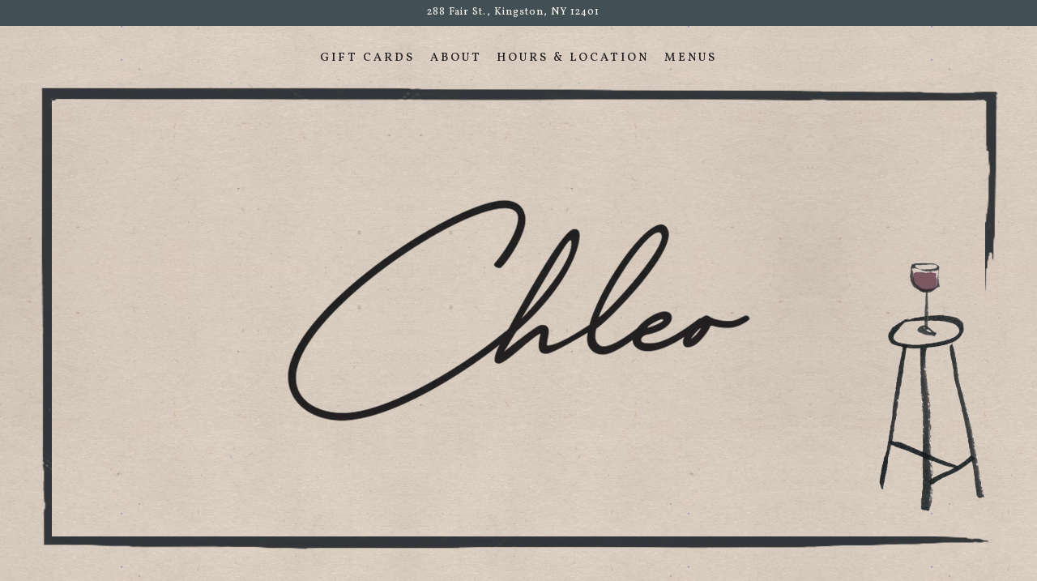

--- FILE ---
content_type: text/html; charset=utf-8
request_url: https://www.google.com/recaptcha/enterprise/anchor?ar=1&k=6Ldh0uwrAAAAABZNEucYwqZZ3oOahk4lRhONMg5a&co=aHR0cHM6Ly93d3cuY2hsZW92aW4uY29tOjQ0Mw..&hl=en&v=naPR4A6FAh-yZLuCX253WaZq&size=invisible&anchor-ms=20000&execute-ms=15000&cb=41hwzskslcm5
body_size: 45044
content:
<!DOCTYPE HTML><html dir="ltr" lang="en"><head><meta http-equiv="Content-Type" content="text/html; charset=UTF-8">
<meta http-equiv="X-UA-Compatible" content="IE=edge">
<title>reCAPTCHA</title>
<style type="text/css">
/* cyrillic-ext */
@font-face {
  font-family: 'Roboto';
  font-style: normal;
  font-weight: 400;
  src: url(//fonts.gstatic.com/s/roboto/v18/KFOmCnqEu92Fr1Mu72xKKTU1Kvnz.woff2) format('woff2');
  unicode-range: U+0460-052F, U+1C80-1C8A, U+20B4, U+2DE0-2DFF, U+A640-A69F, U+FE2E-FE2F;
}
/* cyrillic */
@font-face {
  font-family: 'Roboto';
  font-style: normal;
  font-weight: 400;
  src: url(//fonts.gstatic.com/s/roboto/v18/KFOmCnqEu92Fr1Mu5mxKKTU1Kvnz.woff2) format('woff2');
  unicode-range: U+0301, U+0400-045F, U+0490-0491, U+04B0-04B1, U+2116;
}
/* greek-ext */
@font-face {
  font-family: 'Roboto';
  font-style: normal;
  font-weight: 400;
  src: url(//fonts.gstatic.com/s/roboto/v18/KFOmCnqEu92Fr1Mu7mxKKTU1Kvnz.woff2) format('woff2');
  unicode-range: U+1F00-1FFF;
}
/* greek */
@font-face {
  font-family: 'Roboto';
  font-style: normal;
  font-weight: 400;
  src: url(//fonts.gstatic.com/s/roboto/v18/KFOmCnqEu92Fr1Mu4WxKKTU1Kvnz.woff2) format('woff2');
  unicode-range: U+0370-0377, U+037A-037F, U+0384-038A, U+038C, U+038E-03A1, U+03A3-03FF;
}
/* vietnamese */
@font-face {
  font-family: 'Roboto';
  font-style: normal;
  font-weight: 400;
  src: url(//fonts.gstatic.com/s/roboto/v18/KFOmCnqEu92Fr1Mu7WxKKTU1Kvnz.woff2) format('woff2');
  unicode-range: U+0102-0103, U+0110-0111, U+0128-0129, U+0168-0169, U+01A0-01A1, U+01AF-01B0, U+0300-0301, U+0303-0304, U+0308-0309, U+0323, U+0329, U+1EA0-1EF9, U+20AB;
}
/* latin-ext */
@font-face {
  font-family: 'Roboto';
  font-style: normal;
  font-weight: 400;
  src: url(//fonts.gstatic.com/s/roboto/v18/KFOmCnqEu92Fr1Mu7GxKKTU1Kvnz.woff2) format('woff2');
  unicode-range: U+0100-02BA, U+02BD-02C5, U+02C7-02CC, U+02CE-02D7, U+02DD-02FF, U+0304, U+0308, U+0329, U+1D00-1DBF, U+1E00-1E9F, U+1EF2-1EFF, U+2020, U+20A0-20AB, U+20AD-20C0, U+2113, U+2C60-2C7F, U+A720-A7FF;
}
/* latin */
@font-face {
  font-family: 'Roboto';
  font-style: normal;
  font-weight: 400;
  src: url(//fonts.gstatic.com/s/roboto/v18/KFOmCnqEu92Fr1Mu4mxKKTU1Kg.woff2) format('woff2');
  unicode-range: U+0000-00FF, U+0131, U+0152-0153, U+02BB-02BC, U+02C6, U+02DA, U+02DC, U+0304, U+0308, U+0329, U+2000-206F, U+20AC, U+2122, U+2191, U+2193, U+2212, U+2215, U+FEFF, U+FFFD;
}
/* cyrillic-ext */
@font-face {
  font-family: 'Roboto';
  font-style: normal;
  font-weight: 500;
  src: url(//fonts.gstatic.com/s/roboto/v18/KFOlCnqEu92Fr1MmEU9fCRc4AMP6lbBP.woff2) format('woff2');
  unicode-range: U+0460-052F, U+1C80-1C8A, U+20B4, U+2DE0-2DFF, U+A640-A69F, U+FE2E-FE2F;
}
/* cyrillic */
@font-face {
  font-family: 'Roboto';
  font-style: normal;
  font-weight: 500;
  src: url(//fonts.gstatic.com/s/roboto/v18/KFOlCnqEu92Fr1MmEU9fABc4AMP6lbBP.woff2) format('woff2');
  unicode-range: U+0301, U+0400-045F, U+0490-0491, U+04B0-04B1, U+2116;
}
/* greek-ext */
@font-face {
  font-family: 'Roboto';
  font-style: normal;
  font-weight: 500;
  src: url(//fonts.gstatic.com/s/roboto/v18/KFOlCnqEu92Fr1MmEU9fCBc4AMP6lbBP.woff2) format('woff2');
  unicode-range: U+1F00-1FFF;
}
/* greek */
@font-face {
  font-family: 'Roboto';
  font-style: normal;
  font-weight: 500;
  src: url(//fonts.gstatic.com/s/roboto/v18/KFOlCnqEu92Fr1MmEU9fBxc4AMP6lbBP.woff2) format('woff2');
  unicode-range: U+0370-0377, U+037A-037F, U+0384-038A, U+038C, U+038E-03A1, U+03A3-03FF;
}
/* vietnamese */
@font-face {
  font-family: 'Roboto';
  font-style: normal;
  font-weight: 500;
  src: url(//fonts.gstatic.com/s/roboto/v18/KFOlCnqEu92Fr1MmEU9fCxc4AMP6lbBP.woff2) format('woff2');
  unicode-range: U+0102-0103, U+0110-0111, U+0128-0129, U+0168-0169, U+01A0-01A1, U+01AF-01B0, U+0300-0301, U+0303-0304, U+0308-0309, U+0323, U+0329, U+1EA0-1EF9, U+20AB;
}
/* latin-ext */
@font-face {
  font-family: 'Roboto';
  font-style: normal;
  font-weight: 500;
  src: url(//fonts.gstatic.com/s/roboto/v18/KFOlCnqEu92Fr1MmEU9fChc4AMP6lbBP.woff2) format('woff2');
  unicode-range: U+0100-02BA, U+02BD-02C5, U+02C7-02CC, U+02CE-02D7, U+02DD-02FF, U+0304, U+0308, U+0329, U+1D00-1DBF, U+1E00-1E9F, U+1EF2-1EFF, U+2020, U+20A0-20AB, U+20AD-20C0, U+2113, U+2C60-2C7F, U+A720-A7FF;
}
/* latin */
@font-face {
  font-family: 'Roboto';
  font-style: normal;
  font-weight: 500;
  src: url(//fonts.gstatic.com/s/roboto/v18/KFOlCnqEu92Fr1MmEU9fBBc4AMP6lQ.woff2) format('woff2');
  unicode-range: U+0000-00FF, U+0131, U+0152-0153, U+02BB-02BC, U+02C6, U+02DA, U+02DC, U+0304, U+0308, U+0329, U+2000-206F, U+20AC, U+2122, U+2191, U+2193, U+2212, U+2215, U+FEFF, U+FFFD;
}
/* cyrillic-ext */
@font-face {
  font-family: 'Roboto';
  font-style: normal;
  font-weight: 900;
  src: url(//fonts.gstatic.com/s/roboto/v18/KFOlCnqEu92Fr1MmYUtfCRc4AMP6lbBP.woff2) format('woff2');
  unicode-range: U+0460-052F, U+1C80-1C8A, U+20B4, U+2DE0-2DFF, U+A640-A69F, U+FE2E-FE2F;
}
/* cyrillic */
@font-face {
  font-family: 'Roboto';
  font-style: normal;
  font-weight: 900;
  src: url(//fonts.gstatic.com/s/roboto/v18/KFOlCnqEu92Fr1MmYUtfABc4AMP6lbBP.woff2) format('woff2');
  unicode-range: U+0301, U+0400-045F, U+0490-0491, U+04B0-04B1, U+2116;
}
/* greek-ext */
@font-face {
  font-family: 'Roboto';
  font-style: normal;
  font-weight: 900;
  src: url(//fonts.gstatic.com/s/roboto/v18/KFOlCnqEu92Fr1MmYUtfCBc4AMP6lbBP.woff2) format('woff2');
  unicode-range: U+1F00-1FFF;
}
/* greek */
@font-face {
  font-family: 'Roboto';
  font-style: normal;
  font-weight: 900;
  src: url(//fonts.gstatic.com/s/roboto/v18/KFOlCnqEu92Fr1MmYUtfBxc4AMP6lbBP.woff2) format('woff2');
  unicode-range: U+0370-0377, U+037A-037F, U+0384-038A, U+038C, U+038E-03A1, U+03A3-03FF;
}
/* vietnamese */
@font-face {
  font-family: 'Roboto';
  font-style: normal;
  font-weight: 900;
  src: url(//fonts.gstatic.com/s/roboto/v18/KFOlCnqEu92Fr1MmYUtfCxc4AMP6lbBP.woff2) format('woff2');
  unicode-range: U+0102-0103, U+0110-0111, U+0128-0129, U+0168-0169, U+01A0-01A1, U+01AF-01B0, U+0300-0301, U+0303-0304, U+0308-0309, U+0323, U+0329, U+1EA0-1EF9, U+20AB;
}
/* latin-ext */
@font-face {
  font-family: 'Roboto';
  font-style: normal;
  font-weight: 900;
  src: url(//fonts.gstatic.com/s/roboto/v18/KFOlCnqEu92Fr1MmYUtfChc4AMP6lbBP.woff2) format('woff2');
  unicode-range: U+0100-02BA, U+02BD-02C5, U+02C7-02CC, U+02CE-02D7, U+02DD-02FF, U+0304, U+0308, U+0329, U+1D00-1DBF, U+1E00-1E9F, U+1EF2-1EFF, U+2020, U+20A0-20AB, U+20AD-20C0, U+2113, U+2C60-2C7F, U+A720-A7FF;
}
/* latin */
@font-face {
  font-family: 'Roboto';
  font-style: normal;
  font-weight: 900;
  src: url(//fonts.gstatic.com/s/roboto/v18/KFOlCnqEu92Fr1MmYUtfBBc4AMP6lQ.woff2) format('woff2');
  unicode-range: U+0000-00FF, U+0131, U+0152-0153, U+02BB-02BC, U+02C6, U+02DA, U+02DC, U+0304, U+0308, U+0329, U+2000-206F, U+20AC, U+2122, U+2191, U+2193, U+2212, U+2215, U+FEFF, U+FFFD;
}

</style>
<link rel="stylesheet" type="text/css" href="https://www.gstatic.com/recaptcha/releases/naPR4A6FAh-yZLuCX253WaZq/styles__ltr.css">
<script nonce="ShuJpDXqhBE-UqJ-SYByjg" type="text/javascript">window['__recaptcha_api'] = 'https://www.google.com/recaptcha/enterprise/';</script>
<script type="text/javascript" src="https://www.gstatic.com/recaptcha/releases/naPR4A6FAh-yZLuCX253WaZq/recaptcha__en.js" nonce="ShuJpDXqhBE-UqJ-SYByjg">
      
    </script></head>
<body><div id="rc-anchor-alert" class="rc-anchor-alert"></div>
<input type="hidden" id="recaptcha-token" value="[base64]">
<script type="text/javascript" nonce="ShuJpDXqhBE-UqJ-SYByjg">
      recaptcha.anchor.Main.init("[\x22ainput\x22,[\x22bgdata\x22,\x22\x22,\[base64]/[base64]/[base64]/eihOLHUpOkYoTiwwLFt3LDIxLG1dKSxwKHUsZmFsc2UsTixmYWxzZSl9Y2F0Y2goYil7ayhOLDI5MCk/[base64]/[base64]/Sy5MKCk6Sy5UKSxoKS1LLlQsYj4+MTQpPjAsSy51JiYoSy51Xj0oSy5vKzE+PjIpKihiPDwyKSksSy5vKSsxPj4yIT0wfHxLLlYsbXx8ZClLLko9MCxLLlQ9aDtpZighZClyZXR1cm4gZmFsc2U7aWYoaC1LLkg8KEsuTj5LLkYmJihLLkY9Sy5OKSxLLk4tKE4/MjU1Ono/NToyKSkpcmV0dXJuIGZhbHNlO3JldHVybiEoSy52PSh0KEssMjY3LChOPWsoSywoSy50TD11LHo/NDcyOjI2NykpLEsuQSkpLEsuUC5wdXNoKFtKRCxOLHo/[base64]/[base64]/bmV3IFhbZl0oQlswXSk6Vz09Mj9uZXcgWFtmXShCWzBdLEJbMV0pOlc9PTM/bmV3IFhbZl0oQlswXSxCWzFdLEJbMl0pOlc9PTQ/[base64]/[base64]/[base64]/[base64]/[base64]\\u003d\\u003d\x22,\[base64]\\u003d\x22,\x22w5R7w5fDqcKPwpMBXhzCscKBwow6wqJSwq/CjcKIw5rDilBzazBUw4hFG00VRCPDlsKwwqt4RkNWc0Mxwr3CnHTDg3zDlhTCtj/Do8KKeioFw7fDtB1Uw5zClcOYAjnDhcOXeMKJwqZ3SsK+w4BVOBXDrm7DnV/[base64]/[base64]/DslBVIcOVwrJiwo/DszdRwpNVcsOlUMKlwofCn8KBwrDCsU88wqJ1wo/CkMO6wpHDmX7Dk8OePMK1wqzCnCxSK0UWDgfCrsKrwpllw41KwrE1FcKDPMKmwrbDthXCmw0lw6xbMEvDucKEwohSaEp7M8KVwps2acOHQH9zw6ASwqZFGy3CvsOlw5/CucObNxxUw7XDtcKewpzDqRzDjGTDqkvCocODw7Rgw7w0w5TDrwjCjjoTwq8nVT7DiMK7HiTDoMKlER3Cr8OEYMKOSRzDvMKUw6HCjXADM8O0w4LCoR85w7xLwrjDgD4Bw5o8QDNofcOFwpNDw5Aww6crA3tRw78+wql4VGgIPcO0w6TDqWBew4lxRwgcY1/DvMKjw55Ee8OTEsOfMcORL8KWwrHChz4Xw4nCkcKsJMKDw6FvIMOjXyNoEENowrR0wrJrOsO7J33DnxwFD8Ofwq/DmcKCw6I/[base64]/Cs0lHcGRXQMOeD0l6VHHDmX7Cv8O0woTClcOWMHXCi0HCjRMiXyLCjMOMw7l+w4FBwr59woRqYD/CoGbDnsOvScONKcK8QSApwr7CsGkHw6DCry3Ci8OrdMOLXC/Cj8OZwprDvsKiw6Qkw6fCt8Omw6TCnmNnwptYEi3DocK/[base64]/CjD8kcsKowod8dXonaBTCjMOow6g4GsKHUcOBSARhw4lOw6nCsQrCgsODw7XDlcK3w6bDnSo1wrLCt1ESwr/DssK1bMKxw5TCm8K6UUvCqcKtVcKuJsKhw7h6AcOOa1zDo8KoByPDp8Ocwo/Dn8OEHcO7w4/CjXzCuMOLTMKnwphwXnzDocKTMMOBwoomwos4w7ZtIcK+UWFGwo93w6taC8K9w5zDiWsKYcOodSlewpHDmcOKwoRAw4c4w71vwq/DqsKvScOfHMOkw7JPwobCkGTCv8KAFHpZUcO+CcKcdVByfz3CmMKAfsKKw6prF8K7wqFGwrFPwqZJR8KuwqLCoMOVwplQOsKOesKvMxDDssO+w5HDpsOBw6LCqWpjW8KNwqzCnippw73DoMOKLsONw6fCnsOqV3FSwojClTJSw7rCksOuJ2wOWcKgUSbDl8O/w5PDsAVBLsK6M2fDtcKbQgMrQMOhOksJw4fDum0xwpwwGl3CjMOtwq7DssOCw6TDisOgccOXw4TCucKRScO0w7TDrcKHwpnDnlcOfcOkwqvDucOFw6sJPRwvRMO/w43DsBpZw5dTw5XDnnBTwqLDtXPCnsKIw5nDn8Otwo3Cv8K7UcO1JcKRZsOKw5BDwrdFw4hMw5/CvMOxw60WW8KGTU3CvQzCrzfDn8K1wqLCjXLClcKEcxhQdAvCrBnDtMOePcKaenvClsKeC146dMOoWWDCqsKpAMOTw4NRQUk5w4PDg8KEwpHDlh84wqzDuMK1HsKbHcOIdRXDmDBMcirDpGvChjjDtgY8wotBAsOmw6RcIsOuY8KaFcOWwoJmHmvDp8Kmw4Z+KsO/wqlmwqvCkD1fw6DDuRZocVlZJz/Co8KSw4NGwo3DnsO4w615w6rDjEQBw4gmdMKPWcOGdcKywpjCusKWKjHCr387wrcdwoQ6wrQww4YENcOvwpPCpj80HMOLPWbDr8KgIHrDkWs/e1LDlgPDnkrDmsOHwoV+woRyNC/DlisLw6DCpsKhw7pTSsKfTzDDhBHDr8O/w6UeUsODw4RQQ8OIwo7CmcKsw4fCusKOw55Lw5IUBMOhwrEqw6DChgIcQsOnw77CrH1zwrPCqsKGHjdPwr1yw7rCkcO1wrcSKcKjwqowwo/Dg8OwU8KyN8O/w6wTKFzCi8O2w4pODz7DrUvDsgM+w4TCjEgSwqnCv8K3MsKbLAYcwojDg8KQO1XDg8KuJnnDr23DryjCt3t1bMKKH8OCT8O9w7g4w7wzwpnCnMKdwrPCmmnDlcOnwpA/w6/DqmfDnHpBPTkIOhzDgsKYwqQpWsOkw51bw7MCwoIAKcKJw7TCn8OpSxpeC8O1wr5jw7/CpiAZEMOoeWHCn8OhG8Ksf8KGw5NDw5Z0T8OaO8KaGMOKw4bDqMKsw4jCh8OsFjnClMKxwoggw4bDvFhQwqZUwp/Cpx4mwrHDu2BlwqDCqcKLEFU9RcKKw4JxaFjDpWfCgcObwrcew4rDpUXDlMOMw4UVJS8xwrU9w4nChMKxU8KGwovCsMK/w7QKw5PCg8OAwpQpKcK6wpkuw43CiBosEAYTw6zDknwUwqrCg8K/cMOKwrJEBsO6XMO7wo4twrHDusOawoDDoDLDoBvDpQbDpi/CosKYCgzDt8KZwod3bwzDng/ChTvDqBHDtF4dw7/Ct8KXHHIgwogYw63Dh8OrwpUZUMO+YsKLw6xFwpkjV8Onw5LCnMOowoNaVsOSHAzCnDrCkMKQYQjDjwFrHcKIwqM4w7/DmcKBZSrDuwE1HMOVG8O+FVgewqUgDcOaNsOKS8OfwrJzwqBUVcOUw4gnLwhuwpBIQMKxwoB5w6Vqw4PCtW1AOMOgwo8qw6cIw4/CisO1wrHCm8OzMsKGXxk3w5RgZsOawr3CoxPCq8KWwp/[base64]/[base64]/Djjcnw6wFwpPDnkscVsKcRzNaw4TCtTHClMOWc8ObB8OHw5zChsKRaMKFwqvDjsOHwpFRPG8swpnCiMKXw4BKfMO+X8K+w5N/XcK7w7t+w6TCucOyU8Ovw6/CqsKTL2LDiCPDuMKKwqLCncKsaF9ENsKLQcODwrh5wroQGB4yCjMvwoHCr0zDpsKCJA/ClGXCuEVveT/DvnMdBcKNP8O+Ek7DqnDCpcKmw7hgwoMtLCLClMKLw5ElOnLCiwzDllAkI8O9w7bChhxrw4bDmsOVYX1qw7bCvsO2Y2vCjlQRw7lAfcKhWMK9w67Cg3jCr8Kiwr3CrsKOwr11Q8OzwpzCuC8aw6zDocO0WCHCvhYVHH/CokbDjcKfw75IBWXClHbDmsKewoFfw5DCj3fDkXhewp7DvwTDhsO8IUB7E2/ChmTDgcOowoDDsMK7KXDDtivDosOLFsK9w6HCjTZ0w6MrH8KZaQRScMO/w5Y8worDqmFYY8KUAQhmw7zDsMKgwoPCq8KqwpvCusK9w703N8Oiwo1xwqXCjcKHAh4Mw53Dg8K/wqvCjsKUfsKjwrE5A1Zbw6YUwoVwPXZ+w7kdDcKrwoAIBjvDmAdwaXzCgcKLw6bDnMO1w5xtGm3CkQnCvhLDoMO9EnLClkTCv8O5w7BIw7bDgsKoR8KYwqwcDjd+wq/Dt8K/ewRNO8OZR8OfDmDCusKLwpdHKMOcG20Ew7DCscOjfMOsw5zChFjCqkswZxcrZEvDucKBwpTDrR8fYsOqGMOew7XDtcKPLcO1w5U8I8ONw6k8woJKwpTCvcKnCsKdwrPDqsKZPcOow7vDrMOdw5/DkG3DuzJkw6pvHcKlwprDmsKtcsK7w6PDucOXDyQSw5nDo8ONMcKhVMKawpIuFMO8FsK4wopYVcK1BytfwqHCosO9JglINsKrwonDmhZxVzHCtMOkO8ONXlMWQGTDrcK6AjFqeEYtKMKkQlHDoMK/[base64]/CnH1MSjwhLxrCl8KRFEAdwoxgfcOLw4FbdMO/MMKGw4DDtDnDpcOhw77CsEZRwqHDp0PCvsKRe8Kkw7nCtQ0jw6dNAcOKw6VpAVfCiWVCS8OqwpPDtcO0w7TCmx0wwoQMIg3DhQXCtEzDtsOzYyMdw4jDk8Ocw4/Dh8KfwpnCqcOBAh7CgMK1w4bDqF4lwr/Cl1HDjMOvZ8K3wprCl8OuUyrDsV/ChcOlEcKqwoDCumZew57CkcOhw69fBMKUA2/CqsK7K39rw4PCiD51R8OWwr0JZcOww5INwogbw6oiwrU7WsKvw7zCjsK/wq7DnMKDAE3Dt2rDsWzCnDNtwovCpCUGTMKPw71GP8KhEQs4ACJiL8O+w4zDpsKTw7/CkcKicsKGJWcFbMObTEtOw4nDiMO2wp7CiMO9wqpaw6lrAsKCwrbDmBbClW8Sw7sJwptDwrbDpHYqPhBbw5pow6/CjcK0Z1M6UMOzw4V+NEFEwoldw5gVL3U7woLCqH/Dp1Eca8KFb1PCnsONNBRWLUDDpcO2w7vCnU4kasOgw5zCiwRMF3nDngjDs10Owr1OHMK/w7nCi8KPBwsEw6bCrDnCqDMmwpVlw77Cr2QOTDIwwpvClMKWBMKDMDnCoQTDtsK9w4HCq3xcFMK2Z0nDklrCpMO9wrxCQTHCtMK7ahscXFfDssOowrlCw4TDpsO8w6DCmMORwrzCnAbDhmU/XyR4wqvCqcKiE3fCncK3wrt/w4jCmcKYwpLCrcKxw67CvcK5w7bCvcKpHcOBXcKIwpLCgFxDw7DChTABeMOPEAg7FMKmw6Bcwohow6zDvMOLbHl5wrJwd8OWwqkBw7HCrmrCiEHCqmYnwoDChkhHw4xRNBTCkn7DuMK5EcOPRHQFeMKRacOfFlTDjj/CgMKPXjLDl8OdwqrChRsPGsOOVcO3w4gHYMOMw63CiC0pw4zCvsOjJCfDuxrDpMKLw4/DmF3DuFcSCsKMKnHCkE3ClsOtwoZZPMKNMCg0SsO4w7bCownCpMKXDsO5wrTDu8Krw5h6b2rCsx/[base64]/[base64]/bMOjHyPDrUvDrMK3esOLU8O1dsKbT31pw7Upwph9w5NYcsOHw6jCtELDusOdw7bCucKHw53Cl8Kvw4DCsMO0w5HDhwhBUTFiLMKgwpw2WWvDhxTCuzfDmcK5LMKkw78MUcKyAMKpVMKISElmLsOKKm92CTbCsAnDnABHA8Ogw4LDtsOdw7IAAi/DlRhqw7PDgUzChANVw7/[base64]/UcKiwpzCjSHCqcKOwoPCqgpww4kEw4/CpMKZw5LClmXDmT0NwrLCrsKYw7BfwoLDvQg4wobCuUpLA8OpIcOJw4pPw5dwwpTCkMO3HkN6w5lSw7/CjU3DnF/[base64]/[base64]/DgcOowq/Cq1dLwr0VWMKJw70MfMORag3DkXbCvTtbU8K6eSDDt8KwwqnChDbDvjjClcKWRXNlwq3CnSHCjm/CqyErEcKwRsKwCUzDvsKawoLDh8K+WSrCtWg6KcOgOcOrwrpXw5zCnMKNMsKcw6bCtRTCpCfCtmcKdsKGeTUOw7fChQcMbcOdwrrCh1LDtSdWwoNQwqcbL3/CtWjDjR7Doi3Dq3jDpwfChsOIwo8rw4RWw7vCnENBw75CwpXCiCfDusKww5PDmsO2e8OxwqFTFx9ow6jCqMOYw4UXw5HCv8KIEwzDmBLCqWbCmMO+T8Otw45uwrJwwrBrwocvw58Jw7TDl8Kfa8O0wr/[base64]/wp7CpQLDqMKewo1Xw5bCncOxUnbCksOCGRTDgSvCj8KKCg/CtMOvw4/[base64]/Dj1rDisKGBjjDqgzCscO1w6hvISHDpE1FwpcAw6UoBHrDh8OAw4lLJ17CpcKnRgjDnUEXwrzCmx3CqEjCuCgowr3DskvDowdOEWdww6/CpCLCmMKxZA1mN8OADUPCocOdw4DDgA3CqcKldVJXw4xowpdeUyzCvHHDkMOKw4wBw4PCoirDtANUwobDmzZjFVc/woAMwq3Dr8Ozw6IJw5hHPMO/dHkBOA9cWGjCu8K0w5pPwo8+wqvDmsOCHsK7W8KWLV7CvlLDgMOlRDsXDn4UwqdnH3jCicKEZ8Orw7DDl1zCj8OYwoLClMOXw4/[base64]/Cr0HDp8OYwoNFHMKhP1XCoSnDn8KPw7fDlcKfAA/[base64]/CsQBew456woLCo1AhL3ZZw4HCmj7DtmkOZhg4NlNbw5bDlhZRJCB2K8KJw4giw5rCi8O0X8OCwp9ZHMKdDsKLVHtrw7XDrS/DhMK6wr7CpFzDuBXDjD0SIhkNfikyT8OtwohwwooFNRJewqfChj8Zw6LCjD9CwqY6CFnCo3MNw7nCqcKlw4xBEiXCrWvDtcKjDsKnwrbDoVkSIcKewp/CqMKqIUgYwpbCiMO2fMOTwrjDuw/DonYWecKIwrvDssOvXsK+wrldw50ITUXDtcKaFT8/PTzDkgfDiMKFw6rDmsOGwrvChcKzc8Kxwq7CpTjDhwrCmHcUwobCssK6YMKBUsKjBVsrwoUbwpI+eAPDijtMw6bCs3TCklxLw4XDsAzDpwV4w5rDuyZcw5wCwq3DhzbCjhIJw7bCoHlVPHheRXzDrWI9BMK6D37Ct8OTH8OiwpN/EMKrwrbCpcO2w5HCsE/[base64]/[base64]/[base64]/wr3CosKmLxfCv2NIwrUww4JTFMK/[base64]/[base64]/ZMKdA8OgwonDozrCrgLCpTs5acKpwqV/Fz7CkMOcwqHChzfDicKKw7jDim9fKwrDoUHDs8KHwrwtw4/[base64]/CuTZBwplaXcOqEsK7wr8Cw6AWZMKgXcK8SMKsDMKQw4d6OmvCtwbCrcOjwq/Ct8K2c8K+wqbDs8Knw7IkL8OgA8OJw5UMwoJww6RewqBTwo3DjMOTwoLDsVknGsOsJcKNwp5KwpTCtcOjw4ohfAtnw47Dnkd9MwzCrXUkL8Obw64RwrTDmicxwqXCvyPDi8Osw4nDuMOnw4nDo8KGwqhbH8KjLQnDtcKQX8OrU8K6wpA/w4/[base64]/DtMOCwoRZwqQ0D8Ovw6MrTMKQwoTCnMK7wpHCr33DlcKDwp8bwoZiwrpFWcOow5FywrHCtBxdDF3DtsOzw5ggPwIfw53CvA3CpcKlw78Aw63DqGTDlh8/F0PDiQrDplwKb2LDtDPDjcKZwrzCqcOWw4EOXsK5acK+w4nDux7CvW3ChzvDoBHDhXnClcO5wqB7wq5+wrdDOw/Dl8OEwp7DuMKjw7zCm33DjcKVw7JoO2waw4Y4w6MzdgfDiMOywqotw49abArDk8KJSsKRSA0NwoBUC03CssOTw57DisKcGGnDgV7DucOTdMKbfsK0w4/CjsONIkFMw6PCi8KVFMKGPB7DiUHClcOgw48OPWzDqBfCjsO+w67Cm2g8YMORw60Iw6cNwr03ZBZvMgoEw6/Dkh5OI8Kywqhfwqtawq3DvMKmw5/Cqn8TwpgTwpYTdFFpwoFywoUSwpjDuE0xw6DCqsOiw6JldsOPR8ONwo0Xwr7CqR3DpsO2w7vDpcK+woQ9UsOgwqIlW8OCw6zDvMOVwoJfQsOlwq41woHDpDHCuMKxwr1PBsO5KyVUwrvCpcO9XsKlMUdwe8Ovw5UaUsK/YcKAw5gLKScNQMOgAMK5w4BkCsOZecOqw6x0worDnRjDkMOlw4nCqVDDhsOqKWXCqMK6DsKMF8Ohw47DuwgvMcKNw4fChsKjDcOiw7xXwobCj0sSw4oRMsKMwo7DjsKvW8OBdznCmUsIL2NFbyXCiTzCpMKuJ3Y9wqLDjmJgw6HDjcKMw63CqsKuI0/CvBnDpi/[base64]/[base64]/CtMKeFcKyw4ljPGXCmhJLdjvDojBkwo1TworDoHNQw7caPsKRbVA8QsOaw4oVw61VWgkRI8Oww4wsRcKCYcKpXcOVZWfCksK5w7N2w5zDn8OHw7PDj8OWVzzDu8KON8OyAMKkHFvDtCfDvMOuw7/[base64]/[base64]/DoMOsw57CrQtgbcOZZy3Do8Oqw7wUw4jDu8OqP8KmZi3DvAHDnEBxw6LChcK/w6VROE0AYcKeck/DqsOewqLCpWs2dsOJTSrDh1lfw4fCuMKbdU/[base64]/Cgh8IwoJwHhR5BmB5worDg8O9w5fDnMKXwqDDr3TCnlBkA8O6woFNRsKUPUXCkjhqwp/ChcOMwo7DhMKVwq/DlnPDkRLDlMONwpQ1wr7CusO/TkJkX8KGwoTDqGjDi3zCtkHCq8OmIwMdRkcBanVow4QSw5hTwq/CqMKLwqlMwoHDjx3CsWrCr2g1AsKUIxBNIMKyOcKbwrbDksOFWUhaw6DDh8KVwp1Fw63DsMKBbWbDssKjUwnChkETwqAHasKJeAxsw4Ukwpsmwp3Dqi3CqxB1w77Di8KEw5dCUMKWw47ChcKAwoHCpAXCgwIKVRXCisK/RjcdwpNgwrsAw5vDpg9mGMKZfnoabGDCp8KMwpLDnUsTwohoERs5HB05w5BIIxoDw5wKw50VfyRhwrvCgsKew7TCoMK/wrZtGsOEwqDCnMKVFiTDr1XCpMO3AsOiVsOgw4TDrsO/ci9dNVHCtwR7FsK9ccOYOT0hUmgDwpFLwqTClcKlRjs1GsK2wqrDgsOdFcO0woXCnsKGG0rDrVh7w4sqClNpw6ZNw4bDu8OnLcKCUSYia8KEw403Zllna0nDp8O9w6I4w6XDjwDDvSsZVnh7w5hZwq/Dt8OdwoA9wpHCkyLCrsO7GMK/w7TDmMKubxvDpT7DnsOBwpoQQScxw4MmwoJRw5HCkkfDsCMHDMOEMw5NwrfCuR3CtcOFD8KfIsOZG8K6w5XCp8K2w5BjCnNbwpPDs8OIw4PDl8K/w6YIQMKKUMOYw7BkwqHDrnHCp8KVw4rCgVjDnXZKPRfDm8K5w7wpw7TDpWjCjcO3ecKlNMKzw6XDr8OBw416woDCjzvCt8KvwqHCgW/[base64]/Cm8OVd0nCjsOJwq4hwooyw5R1w4HCs8OFSsOIw4HDjUHDh2vCjcO0FcO9Nj4lwrPDnMOgwqTCoy1Iw5/CtcKfw4o/T8OXN8O1ecORcC13VcOnwp7Cj3MMPcOYWV9kQWDCr07DtMKlOEN2w4XDjGB9w6xYF3TDnQ9kwojDgx/CsUo4e05Qwq/CmEBnWMO3wrIMwozDniABw4PCig5yScOGXMKIKsO7C8OESW3DrDdHw6rClyHCnTBXXMOVw7c2wo/[base64]/[base64]/Cp2ldL8OUOsOVw7zCgMOKNsOIW8Krwq7Dt8Oawp3Dt8OpJCh3w6xQwpA/aMOLC8OOScOkw6F2HsKdAW3ConPDksKMw7UTThrDu2PDs8KAasKeTsKgHsOgw5VaDsK3dxE6XHTDtWTDmsKIw6pwCVDDpRdnSgpqVh09NcOnwqrCncOcfMOOQWQdEF3Cq8ODZ8OXJsKawqUpfcO2wo9BBMK6wrIlMh0/PXUAV3k6SMO3HlbCqGTCoAgXw5EOwrTCosOKO38bw5tCfMKRwqTCgsKZw6nCisKFw7bDiMOzXsOwwqJow4PCqVLCmsK3bcOQWcOAXhzDqhVjw6ZCeMOnw7LDrhBrw7gAGcKfVTvCo8Olw5towqjCg20cw6PCu1giw6TDhBQwwqo1w49hIE/CrMOsI8OUw45qwo/Cj8K+w6bCoEbDg8K7RMKqw4LDrcKGesOWwqbDtGnDrMKMPgfDvzomcsO7woLCgcKNcBl7wrRowpEAICAvYsOHwrTDmMKhwo/CrAvCnMObw5J9DjbCpsK8e8KBwoTCrz0fwr/CqsO3wosyNMKzwoxObMKtEAvCgMK3DSrDgEzClAPClgDDlsOCw6xGwrbDlF5AQT1Cw57DuFbChRBcZh8OUsKRd8KWKynCn8OvYUEtUQfCiF/DtsO7w4Q7wrDDksOmwr0NwqZqw6zCkV3CrcKbFmzDnWzCjmZNwpbDoMKAwrhGU8O+wpPDmgQ7wqTCoMKIwoYlw7rChGE2b8OBanvCisKDIcO9w4QUw7xpACTDqcKpGR3CiDxtwrI+EMOwwq/[base64]/[base64]/[base64]/[base64]/CnsK+dsKxw6ZEw77CrlwTW8O8w4jCuGbDjgXDkMKPw5ZIwr80K1EewrzDqcKgwqHCnjBpwpPDi8KIwqtIeGZowqzDjz/CugVLw6PDkA7DoSlGwprDvTPDkEMvw6rCiQnDscOKfsObaMKwwofDhjnChMKMIMOyUC1WwqjDmjPCm8KIwpLCgcOccMONwo/[base64]/[base64]/CocKTNjvDs3coJT4CaMK/Z8KUwp/DqsK0wrYgU8KRwojCiMKUwpwKBXwhWcKRw4NCc8KMJ0nCoGDDrV1IfMO4w5/DmWkpd3kqwozDsmcEwp3DqnYDaFQlAsO8RA15w7jDtmrDk8KFJMKDw5nCozpuw707JVIDTn/[base64]/[base64]/CnA91wrEyCMKPw5YXwpFGwqLCkcKXMMKHwq1swpElRhLDoMOswrjDkxwDw43DvMK4EsKIwo89wobDgmHDs8KkwoPCqcKaL0LDmSXDlsKlw6M7wrPDjMO/woVLw4MYBnnDqmXDgl7Co8O4asK2w7IFGDrDisOjwoV5LinDjsKiwqHDuAPCgsOdw7TDqcOxVVhUeMKUJQ7ClsKAw54iPsKRw5QRw65Aw57DrMKeCU/CjMOCV2wsGMOFw4hmPUprMQDCqwTDnikTwphtw6VzYSwKAcKrwqNQLAfCiyfDunJMw6dqf2/[base64]/CgcKhARrDl37DvsKMTcOfwrt6X1R5MiXDoRlkwovDpilmSMOAw4/CgcKLbXg6wqQDw5zDiDjDuDRbwpEEHcO1Ljkiw4jCi33Diz5RfmHCuAFsVsKPIcOZwpjDgxMRwqVHdsOlw6zDvsKkXcOqw7jDnMKFwqxOw4EVFMKywqHDp8OfAR9WOMKjKsO9YMOYwrxwAChUwpQ8w48PcyMbayrDrWVDJMKtUVsBUFInw5d9JcKmw6/[base64]/Wmk5w7RVUl1jS8OdYGTCoMKZA8KUw40bAizDtSIpY1PDgMOIw44eUcKPZXRMw6MIwqAJwqJGw7vCiDLCmcKEJw8QeMOZK8OUVMOHbnJWw7/[base64]/DhXvDsxl2dUXCmSTCjsOhwq7Cs8O8QGNBwp3Dh8KsX2zClMOnw7xGw5BLW8KkL8OUecKNwopPWcOxw7Nuw6/[base64]/dkwMw4vCoAkVwq/[base64]/[base64]/DlyXCvsOhJMKPXQNvw7VxwpoQVy8Dwrp/w5/[base64]/w4sUZsKhEW3DlcKACQ/DvcKuD8OjZmvCgkUsKynChkfCi3Rec8K0W2Jnw7/DlBPCl8OHwoAGwrhBwr/[base64]/DsS3CkMKnISgSDgjDoXVaa8OwPyMTD8KhNMKEUmc/[base64]/Dsj5bw7YjUMKXDcKww4fCoMOFDMK+UcODw5DDosK7FsK5OsOKBsOEwr3CqsKtwpskw5zDsQ4tw4Bfw6MBwr8jw43CnBbCvULCkMOowovDg3gzw7/Cu8O4N0Y8wrvDk0fDlDLDv2jDmlZiwrVQw7tWw7sBKARZRmRoPcOgJ8O4wocOw6bCvlJ0GDwiw5vDqsOPNcOXU0wFwr/CrsOHw53DmsO1wosBw4rDqMOAF8KSw7fCsMOaQDUGw73ComDCujLCvwvCmQ/Ct1PCpV4CQ00CwpRbwrLCt1d4wonCo8OrwrzDicOWwrcRwp59B8O7wrJ1NRoJw7JjHMODwqZgw4kwBHkuw6oPegfClMOfOmJywobDpzDDksKbwonCvMOuw6zCmMKQNcOZBsOKwo0YdSprE3rCtMKQT8OMHcKIIsKrwr3DuizChWHDrHpdYHJwAcK6dA/CrBDDpE/DmMKfAcKMN8O5w6k+RWPDh8O7w4LDvMK5BsK1wohlw4jDh07DowJHFCh+wrHCscOtw7PCncKlwq84w4VdCMKWFgXCn8K6w7sRwpHCkXPCpQI/w4/Dl0VEZcKcw5PCr0ASw4MQIcK1w6dZOnJmdgUfS8K7YyIrYMOow44KXV1bw61sw7fDoMKuZMOaw7TDiSjChcKCVsO9w7INNcKpwp1gwotWJsO0OcOpEmfCtmLCiUPCm8K6O8KPwr5IIcKRw401ZcOaBMOeaTXDlsOKIT/CgizDqMK9HRPCljt6wrhcw5LCh8OcICLCo8KDw5kiw7vCn27DuGbCgMK5FSA+UMKyPcKbwoXDncKiUMOCZTBVIiQ3wqzCrzLCssOlwqrDqMOJVsKgKSvClh1Zwq/[base64]/CqkrDssOcw40xesOuTl7DscKEwoFfIsKYZ8KbwoBGw6YDC8OZwpFiw58AUA/CpD0ZwoEkIGbDmRBuZz/CgRLDgFMJwpcdw5rDnkZaX8O3QcKdGhrCvsOJwqHCgE8hwonDlMOwGcKrFsKYPHUJwrfDtcKOM8K/w48Hwok7wrPDnwDCpGgJb0wQZcOrw6EyLsONw67DlcK1w6ggFzZIwrjDmjPCiMKgYlxpAWvCkC7DjxwBSk5qw5/DgHZ4UMOISMK9DkrCjcKWw57DvRTCssOuUFLDiMKAwrN+w7wyYiMWeA/DvMO5O8OTdzdtP8Kgw5VBwp3CpSfDuwZgwovCgsO0XcOQFX7Ckwotw70BwoHDvMK+D2HCt2ghVMOcwqPDt8O9bcOuw6zCgHXDgxYZc8KOdAdRBMKMVcKUwoMAwpUDw4bCmMKBw5LCgWoVw6jCkw9pcMO6w7k+VsKNYkYlXsKVw7zDkcOVwo7Cv0LCvsKYwr/[base64]/[base64]/CpCjCtSUgw4fDnsOswozDgQvCmTQYw4s0VUbCuixsY8O1w5dPw77DvMKQexEqB8OLK8KywpTDhMK4w6TCocOpIS/Dn8OQX8Kww6rDqyHCocKhB295wokVwpbDt8KmwrwkCcOpNGTDisOqwpfCsHHDp8KRRMODwpcCMDE/KCZQFzxVwpbDmMKoG3ZUw6XDhxIrwodwZMKEw6rCpsKew6rCnEYCfAYTWmpRGkALw6fDuBpQWsKpw7EkwqnDvzlcCsOfDcKkAMKQwo3Cq8KEQHlLDTTDhTxwFMOUBH/[base64]/Cp3HDpMK1KXXDl8OtQAR6EMK8w5bCnTpdw57DpcKFw4fChgsrSMOzahICLAgGw6EKXFhEecK/w4BUDU9hTk/CgcKjw7PDm8KCw45SRjs+wqPCgyLCqzvDhsOawqIiJsO0MHd7w6V6PcKrwqxwBcO8w7EnwqzDr3DCssOYNcOyV8KbAMKifcKAWcOQwpkcJizDqFrDrjoMwrgvwq4lJ1gYAcKaI8OtB8OJe8OiScKVwqHDm1fCqcKDwpYcSsO9bsKbwph/[base64]/JHQxKn3CrMKdI8KTwrjDtMOkw4zClC18KsKuwrbDgQgAH8O/w4ZANW/CiiBcbEQSw53DkMOuwpXDtV7DqzFpM8KcGnAVwp7CqXh9wrXCqw7Clixow5TChD5PAgHDpkZCwrPDjXjCv8O/[base64]/Dh8Kpw5bCncO1w6UuwpjCksOAwrwxGAFAUVAEV1XDsR1/[base64]/ClWNBdhJQEVg+BBMXbBHCriVWQMKLwrgJw5nCqcORU8OZw4QTwrt6T1/CgcOvwrxiA0vCkApqw5/DicK6F8KSwqRDEsONwrnDucOvw7HDuQbChsOCw6h/bjbDmsK1N8K/K8KpPilnKkcSGDrCv8OCwrXCpRfDiMOzwrdwesOgwpFaN8KMfcODFMOxPg/DuCjDi8OqDG7DhMK0O2U4ScO9GRVGTcOPHiTDk8Kow4gLw4vChcOtw6YBwph+w5LDoiTCkDvCjcKENMOxVk7CpcOPLFXCs8OsMMO5w4Riw594bTMDw7wlZFvCmcK6wonCvn9Hw7FTQsOPYMOjbMK2w4wNLlUuw5/DkcKWE8Kcw5rCrsOeahdQY8KVw6LDrcKSw7fCp8KnCxrChsOWw7bCjl7DuCvDsBQaTX7DssOuwpMbLsKcw7hEHcKWQ8OGw70YE17CrVvDiXHDs2PCiMOCGQfCgQxww5/Cs2jDpsOIWmtlwpLDocOAw5wowrJTBlkoLyN3c8KIwrptwqpLw5bConJZw5Qcwqg7wqQsw5DDl8KVVMKcHWptW8KwwrZQasOcw5rDmcKDw6sCJMOfw79XLlhBSsOhb2TChcKfwrMvw7Rjw5/DqcOpJ8OdXgTDmcK+w6oAacK/eyxBRcOOQCJTDHdjK8K8bHfCjU/ChAR7LmPCrW1uwoN4wpdyw7HCucKqwonCg8KeZsKGFkzDtBXDnAwqY8K0TMK/UQVPw7XDgw5kc8K0w7VIwq4MwoNkwqEOw4jDhsOdaMO1UsOjdmcYwqhDw5wZw7TDgUoaRFDDmkI6GWp4wqJvHjZzwoNQf17CrMKpPV88Kk81wqHCuidRYMKCw4EVwovClMOfTjt5w6/Dh2Z8w4U6PnbCnlVKFsKdw5Jzw6zCt8KUTcOdIDjDgVFZwqzCisKpRnNkw7/CqUYJw5TCknrDtcK+w5oOK8KtwppEXcOCDxbDixESwp9TwqQxw7LCiijCjsOue3vDs2nDnADDoXTCiUgEw6c9ZmrCuCbChFgNJMKmw67DscKdKwzDv2xUwqfDisOfwoF3H0vCp8KLasKAOMOswodpMDLCucOpRA/DoMOvK0lCdMKnwo8\\u003d\x22],null,[\x22conf\x22,null,\x226Ldh0uwrAAAAABZNEucYwqZZ3oOahk4lRhONMg5a\x22,0,null,null,null,1,[21,125,63,73,95,87,41,43,42,83,102,105,109,121],[7241176,545],0,null,null,null,null,0,null,0,null,700,1,null,0,\[base64]/tzcYADoGZWF6dTZkEg4Iiv2INxgAOgVNZklJNBoZCAMSFR0U8JfjNw7/vqUGGcSdCRmc4owCGQ\\u003d\\u003d\x22,0,0,null,null,1,null,0,0],\x22https://www.chleovin.com:443\x22,null,[3,1,1],null,null,null,1,3600,[\x22https://www.google.com/intl/en/policies/privacy/\x22,\x22https://www.google.com/intl/en/policies/terms/\x22],\x22hT4C3MOv3wLegClaZ/enTSYMOrf9ajg68lOe0W1kplY\\u003d\x22,1,0,null,1,1762899193868,0,0,[56,50],null,[32],\x22RC-fAhu4bOEqLSPtw\x22,null,null,null,null,null,\x220dAFcWeA4re5BlfC3vCu58KR1qna_GtqQpKsdmcS-MUhgYVSC4o-d3lHX36WuTY7mI0re07kvo-XTM3hLM01Cm4lGv7VI_5RhBCw\x22,1762981993802]");
    </script></body></html>